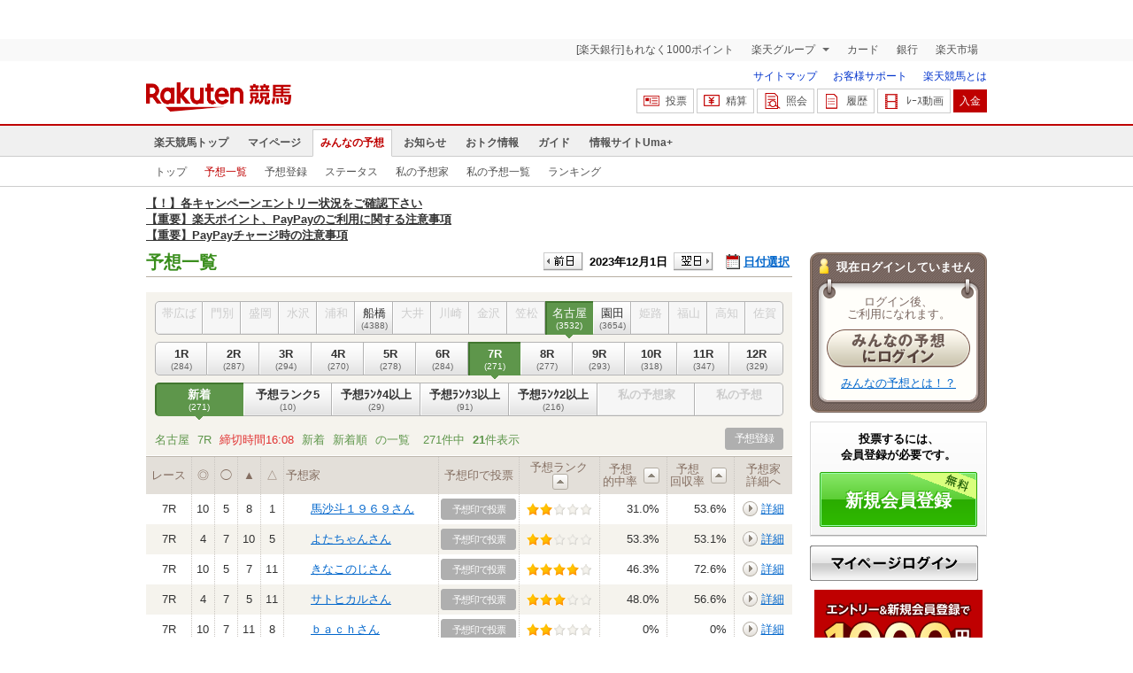

--- FILE ---
content_type: text/html; charset=UTF-8
request_url: https://my.keiba.rakuten.co.jp/pcs/prediction/list/RACEID/202312012433180407/mode/0/sort/0/p/6
body_size: 10865
content:
<!DOCTYPE HTML PUBLIC "-//W3C//DTD HTML 4.01 Transitional//EN" "http://www.w3.org/TR/html4/loose.dtd">
<html lang="ja"
      prefix="og: http://ogp.me/ns# fb: http://www.facebook.com/2008/fbml mixi: http://mixi-platform.com/ns# gr: http://gree.jp/ns">
<head>
    <meta http-equiv="Content-Type" content="text/html; charset=utf-8">
    <meta name="format-detection" content="telephone=no">

    <meta name="title" content="2023年12月01日 名古屋 7R つかさっぴイラコン優勝記念　Ｃ３　 予想一覧 | 楽天競馬 みんなの予想" data-vmid="title">
    <meta name="description" content="「みんなの予想」の 名古屋 7R の予想一覧ページです。" data-vmid="description">
    <meta name="keywords" content="地方競馬,競馬,みんなの予想,予想コミュニティ">
    <meta name="language" content="ja">
    <meta name="viewport" content="width=1020">

    <meta property="og:title" content="みんなの予想 予想コミュニティ 2023年12月01日 名古屋 7R つかさっぴイラコン優勝記念　Ｃ３　 予想一覧" data-vmid="og:title">
    <meta property="og:description" content="「みんなの予想」の 名古屋 7R の予想一覧ページです。" data-vmid="og:description">
    <meta property="og:site_name" content="楽天競馬">
    <meta property="og:image" content="https://keiba.r10s.jp/img/ogp/pcs_prediction_list.jpg?id=0b4a6309fa088230069b6ff53391dbb9">
    <meta property="og:type" content="article">
    <meta property="fb:app_id" content="277381235708363">
    <meta property="twitter:account_id" content="4503599628228348">
    <meta name="twitter:site" content="@RakutenKeiba">
    <meta name="twitter:card" content="summary_large_image">
    <meta property="og:url" content="https://my.keiba.rakuten.co.jp/pcs/prediction/list/RACEID/202312012433180407/mode/0/sort/0">


<title>2023年12月01日 名古屋 7R つかさっぴイラコン優勝記念　Ｃ３　 予想一覧 | 楽天競馬 みんなの予想</title>

<link rel="shortcut icon" href="/favicon.png?id=ab1960e731ca15c0cdf9e85b42f98280">
<link rel="apple-touch-icon" href="https://keiba.r10s.jp/img_common/apple_touch_icon.png?id=e5fcccd0eea0585e95251e03a262a44f">
<link rel="canonical" href="https://my.keiba.rakuten.co.jp/pcs/prediction/list/RACEID/202312012433180407/mode/0/sort/0/p/6">
            <link href="https://keiba.r10s.jp/assets/css/prediction/default.css?id=863e6c607647c5876c81d08c636d4e2f" rel="stylesheet" type="text/css">
    <link href="https://keiba.r10s.jp/assets/css/print.css?id=43ca904a56ea035b5c07bcafcdbf73b9" media="print" rel="stylesheet" type="text/css">
    <link href="https://keiba.r10s.jp/ts_css/common/banner_list.css?id=202107121715" rel="stylesheet" type="text/css">
    <script type="text/javascript">
    t = 'Ip7cXe98y3HKDDUjEKVlNfNbVoQe%2BsorlE4B8xtrWhQ%3D';
            mydomainMaintFlag = false;
    </script>
</head>
<body bgcolor="">
            
        <div class="frheader">
                            <noscript>
    <div class="noscriptbar">
        <div class="header_common_inner">
            <p class="noscriptbar_text">
                JavaScriptが無効の為、一部のコンテンツをご利用いただけません。
                JavaScriptの設定を有効にしてからご利用いただきますようお願いいたします。
                （<a href="https://ichiba.faq.rakuten.net/detail/000006432">設定方法</a>）
            </p>
        </div>
    </div>
</noscript>                <div class="groupnav">
    <div class="header_common_inner frheader_clearfix">
        <ul class="groupnav_list frheader_clearfix">
            <li id="grpNote" class="groupnav_list_item">
                <noscript>
                    <a href="https://card.rakuten.co.jp/entry/">
                        今すぐ2,000ポイント！
                    </a>
                </noscript>
            </li>
            <li class="groupnav_list_dropdown">
                <a href="https://www.rakuten.co.jp/sitemap/">
                    楽天グループ
                </a>
                <ul class="groupnav_list_dropdownlist">
                    <li class="groupnav_list_dropdownlist_item">
                        <a href="https://books.rakuten.co.jp/?scid=wi_grp_gmx_kba_hepullbu_boo" rel="nofollow">
                            楽天ブックス
                        </a>
                    </li>
                    <li class="groupnav_list_dropdownlist_item">
                        <a href="https://travel.rakuten.co.jp/?scid=wi_grp_gmx_kba_hepullbu_trv" rel="nofollow">
                            楽天トラベル
                        </a>
                    </li>
                    <li class="groupnav_list_dropdownlist_item">
                        <a href="https://takarakuji.rakuten.co.jp/?scid=wi_grp_gmx_kba_hepullbu_tkk" rel="nofollow">
                            楽天×宝くじ
                        </a>
                    </li>
                    <li class="groupnav_list_dropdownlist_item">
                        <a href="https://toolbar.rakuten.co.jp/?scid=wi_grp_gmx_kba_hepullbu_too" rel="nofollow">
                            楽天ウェブ検索
                        </a>
                    </li>
                    <li class="groupnav_list_dropdownlist_item">
                        <a href="https://www.rakuten-edy.co.jp/?scid=wi_grp_gmx_kba_hepullbu_edy" rel="nofollow">
                            楽天Edy
                        </a>
                    </li>
                    <li class="groupnav_list_dropdownlist_item">
                        <a href="https://www.rakuten.co.jp/sitemap/">
                            サービス一覧
                        </a>
                    </li>
                </ul>
            </li>
            <li class="groupnav_list_item">
                <a href="https://ad2.trafficgate.net/t/r/8193/1441/99636_99636/"
                   rel="nofollow">
                    カード
                </a>
            </li>
            <li class="groupnav_list_item">
                <a href="https://www.rakuten-bank.co.jp/?scid=wi_grp_gmx_kba_hetopbu_bnk"
                   rel="nofollow">
                    銀行
                </a>
            </li>
            <li class="groupnav_list_item">
                <a href="https://www.rakuten.co.jp/">
                    楽天市場
                </a>
            </li>
        </ul>
    </div>
</div>
<script type="text/javascript" src="//jp.rakuten-static.com/1/js/lib/prm_selector_02.js"></script>                <div class="siteheader">
    <div class="header_common_inner frheader_clearfix">
        <div class="siteheader_logo">
    <div class="siteheader_logo_img">
        <strong>
            <a href="https://keiba.rakuten.co.jp/?l-id=keiba_header_logo">
                <img src="https://keiba.r10s.jp/img_common/pc/icon_sh_logo.png?id=9bc36fbd963e759a6fbc3316c0f6442d" alt="楽天競馬" width="164" height="33">
            </a>
        </strong>
    </div>
</div>
        <div class="siteheader_menu">
    <ul class="siteheader_helplist">
        <li class="siteheader_helplist_item">
            <a href="//keiba.rakuten.co.jp/guide/sitemap?l-id=keiba_header_sitemap">サイトマップ</a>
        </li>
        <li class="siteheader_helplist_item">
            <a href="//r10.to/hNJdpk"  data-ratId="keiba_header_faq" data-ratEvent="click" data-ratParam="all" >お客様サポート</a>
        </li>
        <li class="siteheader_helplist_item">
            <a href="//keiba.rakuten.co.jp/guide/howto/registration?l-id=keiba_header_howtoRegistration">楽天競馬とは</a>
        </li>
    </ul>
    <ul class="siteheader_actionlist">
        <li class="siteheader_actionlist_item">
            <a class="siteheader_actionlist_btn"
               href="#"
               onclick="openSubWindow('https://bet.keiba.rakuten.co.jp/bet/?l-id=keiba_header_bet', 'PBET', '');
                        return false;"><!--
                --><span class="siteheader_actionlist_icon siteheader_actionlist_icon_bet"></span><!--
                --><span class="siteheader_actionlist_label">投票</span><!--
            --></a>
        </li>
        <li class="siteheader_actionlist_item">
            <a class="siteheader_actionlist_btn"
               href="#"
               onclick="openSubWindow('https://bet.keiba.rakuten.co.jp/bank/adjustment/?l-id=keiba_header_adjustment', 'PBET', '');
                        return false;"><!--
                --><span class="siteheader_actionlist_icon siteheader_actionlist_icon_charge"></span><!--
                --><span class="siteheader_actionlist_label">精算</span><!--
            --></a>
        </li>
        <li class="siteheader_actionlist_item">
            <a class="siteheader_actionlist_btn"
               href="#"
               onclick="openSubWindow('https://bet.keiba.rakuten.co.jp/reference/?l-id=keiba_header_reference', 'PBET', '');
                        return false;"><!--
                --><span class="siteheader_actionlist_icon siteheader_actionlist_icon_reference"></span><!--
                --><span class="siteheader_actionlist_label">照会</span><!--
            --></a>
        </li>
        <li class="siteheader_actionlist_item">
            <a class="siteheader_actionlist_btn"
               href="#"
               onclick="openSubWindow('https://bet.keiba.rakuten.co.jp/history/?l-id=keiba_header_history', 'PBET', '');
                        return false;"><!--
                --><span class="siteheader_actionlist_icon siteheader_actionlist_icon_history"></span><!--
                --><span class="siteheader_actionlist_label">履歴</span><!--
            --></a>
        </li>
        <li class="siteheader_actionlist_item">
            <a class="siteheader_actionlist_btn"
               href="#"
               onclick="openSubWindow('https://keiba.rakuten.co.jp/livemovie?l-id=keiba_header_liveMovie', 'new', '');
                        return false;"><!--
                --><span class="siteheader_actionlist_icon siteheader_actionlist_icon_livemovie"></span><!--
                --><span class="siteheader_actionlist_label">ﾚｰｽ動画</span><!--
            --></a>
        </li>
        <li class="siteheader_actionlist_item siteheader_actionlist_btn_reposit"
            id="noBalanceStatus">
            <a class="siteheader_actionlist_btn"
               href="#"
               onclick="openSubWindow('https://bet.keiba.rakuten.co.jp/bank/deposit/?l-id=keiba_header_deposit', 'PBET', '');
                        return false;"><!--
                --><span class="siteheader_actionlist_label">入金</span><!--
            --></a>
        </li>
                    <li class="siteheader_actionlist_item" id="balanceStatus" style="display: none;">
                <ul class="balancedisplay_list">
                    <li class="balancedisplay_list_item">
                        <a class="balancedisplay_list_btn balancedisplay_list_btn_reposit"
                           href="#"
                           onclick="openSubWindow('https://bet.keiba.rakuten.co.jp/bank/deposit/?l-id=keiba_header_deposit', 'PBET', '');
                                    return false;"><!--
                            --><span class="balancedisplay_list_label">入金</span><!--
                    --></a>
                    </li>
                    <li class="balancedisplay_list_item">
                        <span class="time"><span class="hour">--</span>:<span class="minute">--</span>現在</span>
                    </li>
                    <li class="balancedisplay_list_item">
                        <span class="balance"><span class="string balance_label">購入限度額</span><span class="number">0</span><span class="string">円</span></span>
                    </li>
                    <li class="balancedisplay_list_item" style="display: none;">
                        <span class="error">サーバーの通信に失敗しました</span>
                    </li>
                    <li class="balancedisplay_list_item">
                        <a href="#" class="balancedisplay_list_btn_reflesh">更新</a>
                    </li>
                </ul>
            </li>
            </ul>
            <ul class="rk-limitBalance" id="balanceInfo" style="display: none;">
            <li id="purchaseLimit" class="rk-limitBalance_item rk-limitBalance_purchaseLimit">購入限度額 <span class="number">0</span>円
                <span>[精算可能額 0円</span>
                <span>+</span>
                <span>チャージ額 0円分]</span>
            </li>
            <li id="dailyPurchaseLimit" class="rk-limitBalance_item">設定上限額 <span class="number">0</span>円</li>
            <li id="dailyPurchaseBalance" class="rk-limitBalance_item">設定上限額（残額）<span class="number">0</span>円</li>
            <li id="adjustableAmount" class="rk-limitBalance_item">精算可能額 <span class="number">0</span>円</li>
            <li id="pointAmount" class="rk-limitBalance_item">チャージ額 <span class="number">0</span>円分</li>
            <br />
            <li class="rk-limitBalance_item"><a class="rk-limitBalance_detailLink" href="https://r10.to/hVb5a6">各項目の詳細はこちら</a>をご確認ください。</li>
        </ul>
    </div>
    </div>
</div>                <div class="glonavmain">
    <div class="header_common_inner">
        <ul class="glonavmain_list frheader_clearfix">
                            <li class="glonavmain_list_item">
                    <a href="https://keiba.rakuten.co.jp?l-id=keiba_globalNavi_top"
                       class="">
                        楽天競馬トップ
                    </a>
                </li>
                            <li class="glonavmain_list_item">
                    <a href="https://my.keiba.rakuten.co.jp?l-id=keiba_globalNavi_myTop"
                       class="">
                        マイページ
                    </a>
                </li>
                            <li class="glonavmain_list_item">
                    <a href="https://my.keiba.rakuten.co.jp/pcs?l-id=keiba_globalNavi_pcsTop"
                       class="glonavmain_list_item_current">
                        みんなの予想
                    </a>
                </li>
                            <li class="glonavmain_list_item">
                    <a href="https://keiba.rakuten.co.jp/info/?l-id=keiba_globalNavi_info"
                       class="">
                        お知らせ
                    </a>
                </li>
                            <li class="glonavmain_list_item">
                    <a href="https://keiba.rakuten.co.jp/event/?l-id=keiba_globalNavi_event"
                       class="">
                        おトク情報
                    </a>
                </li>
                            <li class="glonavmain_list_item">
                    <a href="https://keiba.rakuten.co.jp/guide/?l-id=keiba_globalNavi_guide"
                       class="">
                        ガイド
                    </a>
                </li>
                            <li class="glonavmain_list_item">
                    <a href="https://keiba.rakuten.co.jp/umaplus/?l-id=keiba_globalNavi_umaplus"
                       class="">
                        情報サイトUma+
                    </a>
                </li>
                        <li class="glonavmain_list_item_right" id="messageWindow" style="display: none;">
                <a href="https://my.keiba.rakuten.co.jp/message/list/?l-id=keiba_globalNavi_message">
                    <span class="glonavmain_list_item_icon_message"></span>
                    新着メッセージ<span class="newnum">-</span>件
                </a>
            </li>
        </ul>
    </div>
</div>



    <div class="glonavsub">
    <div class="header_common_inner">
        <ul class="glonavsub_list frheader_clearfix">
                        <li class="glonavsub_list_item">
                                    <a class=""
                       href="https://my.keiba.rakuten.co.jp/pcs?l-id=pcs_subNavi_pcsTop"
                                            >
                        トップ
                    </a>
                            </li>
                        <li class="glonavsub_list_item">
                                    <a class="glonavsub_list_item_current"
                       href="https://my.keiba.rakuten.co.jp/pcs/prediction/list/RACEID/202312012433180407?l-id=pcs_subNavi_pcsPredictionList"
                                            >
                        予想一覧
                    </a>
                            </li>
                        <li class="glonavsub_list_item">
                                    <a class=""
                       href="https://my.keiba.rakuten.co.jp/pcs/prediction/regist/RACEID/202312012433180407?l-id=pcs_subNavi_pcsPredictionRegist"
                                            >
                        予想登録
                    </a>
                            </li>
                        <li class="glonavsub_list_item">
                                    <a class=""
                       href="https://my.keiba.rakuten.co.jp/pcs/predictor/detail?l-id=pcs_subNavi_pcsPredictorDetail"
                                            >
                        ステータス
                    </a>
                            </li>
                        <li class="glonavsub_list_item">
                                    <a class=""
                       href="https://my.keiba.rakuten.co.jp/pcs/predictor/favorite?l-id=pcs_subNavi_pcsPredictorFavorite"
                                            >
                        私の予想家
                    </a>
                            </li>
                        <li class="glonavsub_list_item">
                                    <a class=""
                       href="https://my.keiba.rakuten.co.jp/pcs/prediction/mylist?l-id=pcs_subNavi_pcsPredictionMyList"
                                            >
                        私の予想一覧
                    </a>
                            </li>
                        <li class="glonavsub_list_item">
                                    <a class=""
                       href="https://my.keiba.rakuten.co.jp/pcs/ranking?l-id=pcs_subNavi_pcsRanking"
                                            >
                        ランキング
                    </a>
                            </li>
                    </ul>
    </div>
</div>
                    </div>

        <div id="announceBox">
                         <div id="newsTopic">
<span class="stress title"><a href="https://keiba.rakuten.co.jp/info/point/2026/01/20/224365" target=_blank><strong>【！】各キャンペーンエントリー状況をご確認下さい</strong></a><br>
<a href="https://keiba.rakuten.co.jp/info/other/2025/04/09/213575" target=_blank><strong>【重要】楽天ポイント、PayPayのご利用に関する注意事項</strong></a><br>
<a href="https://keiba.rakuten.co.jp/info/other/2025/06/19/216426" target=_blank><strong>【重要】PayPayチャージ時の注意事項</strong></a></span>
</div><!-- /#newsTopic -->
        </div>
    
        <div id="container">
        <noscript>
    <div class="scriptInformation">
        JavaScriptが無効の為、一部のコンテンツをご利用いただけません。<br>
        JavaScriptの設定を有効にしてからご利用いただきますようお願いいたします。
    </div>
</noscript>        <div id="myProfile">
        <div id="subContents">
            
            <div id="gachaStatus"></div>

            <div class="profileWrap">
                <div class="profileBox">
                                            <div class="userName">現在ログインしていません</div>
                        <div class="beforeLogin">
                            <div>
                                <div>
                                    <p class="note">ログイン後、<br>ご利用になれます。</p>
                                    <p class="button"><a href="https://bet.keiba.rakuten.co.jp/login/redirect?m=f&amp;r=https%3A%2F%2Fmy.keiba.rakuten.co.jp%2Fpcs%2Fprediction%2Flist%2FRACEID%2F202312012433180407%2Fmode%2F0%2Fsort%2F0%2Fp%2F6"><img src="https://keiba.r10s.jp/img/umacomi/button_login.gif?id=ce2985e92198be9f87a9ce6b1c91fbfa" width="162" height="43" alt="みんなの予想にログイン"></a></p>
                                    <p class="note2"><a href="https://keiba.rakuten.co.jp/guide/howto/pcs">みんなの予想とは！？</a></p>
                                </div>
                            </div>
                        </div>
                                    </div>
            </div>

            
            <div id="introduceArea"></div>

            
            <div id="platefulRank"></div>

            <div id="rakutenMembership">
    <div class="rakutenSmallFrame">
        <div class="rakutenMembershipHead">
            <img src="//jp.rakuten-static.com/1/bu/myraku/im/t.gif" alt="">
        </div>

                    <div class="rakutenMembershipBody">
                <div class="rakutenLoginIntro">
                                        <div class="rakutenLogin">
                        <a href="https://my.keiba.rakuten.co.jp/login/redirect?m=f&amp;r=https%25253A%25252F%25252Fmy.keiba.rakuten.co.jp%25252Fpcs%25252Fprediction%25252Flist%25252FRACEID%25252F202312012433180407%25252Fmode%25252F0%25252Fsort%25252F0%25252Fp%25252F6">ログイン</a>
                    </div>

                    <dl class="rakutenBeginner">
                        <dt>
                            <img src="//jp.rakuten-static.com/1/bu/myraku/im/t.gif" alt="">
                            <a href="http://www.rakuten.co.jp/myrakuten/help/">初めてご利用される方</a>
                        </dt>
                        <dd>
                            楽天会員に登録（無料）して対象サービスを利用すると、楽天ポイントが貯まります。貯まったポイントは、楽天市場でのお買い物に利用できる他、便利な機能がお使いいただけます。
                        </dd>
                    </dl>
                </div>

                <div class="rakutenLoginExtra">
                    <div class="rakutenPointClub">
                        <div class="rakutenPointer">
                            <img src="//jp.rakuten-static.com/1/bu/myraku/im/t.gif" alt="">
                        </div>
                        <div class="rakutenPointDetail">
                        <span>
                            <a href="https://point.rakuten.co.jp/">楽天PointClub</a>
                        </span>
                            <a href="https://point.rakuten.co.jp/">
                                <img src="//jp.rakuten-static.com/1/bu/myraku/im/t.gif" alt="ポイントの詳細">
                            </a>
                        </div>
                    </div>

                    

                </div>
            </div>
            </div>
</div>

        </div>
    </div>
            <div id="displayArea">
        <div class="headline">
            <h1>予想一覧</h1>
            <div class="dateSelect">
    <div class="inner">
        <div>
            <a href="https://my.keiba.rakuten.co.jp/pcs/prediction/list/RACEID/202311302433180407/mode/0/sort/0" class="prev">
                <img src="https://keiba.r10s.jp/img/umacomi/button_submit.gif?id=b2c9a86efda0031f803bb2e01705b0ec" alt="前日">
            </a>
            <span class="selectedDay">2023年12月1日</span>
            <a href="https://my.keiba.rakuten.co.jp/pcs/prediction/list/RACEID/202312022433180407/mode/0/sort/0" class="next">
                <img src="https://keiba.r10s.jp/img/umacomi/button_submit.gif?id=b2c9a86efda0031f803bb2e01705b0ec" alt="翌日">
            </a>
        </div>
        <span class="extraSelect calendar">日付選択</span>
    </div>
</div>        </div>

        <br>

        <div class="sortListArea">
    <ul class="track">
                                <li class="disabled first">
                <div>帯広ば<span>(0)</span></div>
            </li>
                                <li class="disabled ">
                <div>門別<span>(0)</span></div>
            </li>
                                <li class="disabled ">
                <div>盛岡<span>(0)</span></div>
            </li>
                                <li class="disabled ">
                <div>水沢<span>(0)</span></div>
            </li>
                                <li class="disabled ">
                <div>浦和<span>(0)</span></div>
            </li>
                                <li class=" ">
                <div><a href="https://my.keiba.rakuten.co.jp/pcs/prediction/list/RACEID/202312011914080507/mode/0/sort/0">船橋<span>(4388)</span></a></div>
            </li>
                                <li class="disabled ">
                <div>大井<span>(0)</span></div>
            </li>
                                <li class="disabled ">
                <div>川崎<span>(0)</span></div>
            </li>
                                <li class="disabled ">
                <div>金沢<span>(0)</span></div>
            </li>
                                <li class="disabled ">
                <div>笠松<span>(0)</span></div>
            </li>
                                <li class="active long ">
                <div>名古屋<span>(3532)</span></div>
            </li>
                                <li class=" ">
                <div><a href="https://my.keiba.rakuten.co.jp/pcs/prediction/list/RACEID/202312012726190607/mode/0/sort/0">園田<span>(3654)</span></a></div>
            </li>
                                <li class="disabled ">
                <div>姫路<span>(0)</span></div>
            </li>
                                <li class="disabled ">
                <div>福山<span>(0)</span></div>
            </li>
                                <li class="disabled ">
                <div>高知<span>(0)</span></div>
            </li>
                                <li class="disabled last">
                <div>佐賀<span>(0)</span></div>
            </li>
            </ul>

    <ul class="race">
                    <li class="first">
                <div><a href="https://my.keiba.rakuten.co.jp/pcs/prediction/list/RACEID/202312012433180401/mode/0/sort/0">1R<span>(284)</span></a></div>
            </li>
                    <li class="">
                <div><a href="https://my.keiba.rakuten.co.jp/pcs/prediction/list/RACEID/202312012433180402/mode/0/sort/0">2R<span>(287)</span></a></div>
            </li>
                    <li class="">
                <div><a href="https://my.keiba.rakuten.co.jp/pcs/prediction/list/RACEID/202312012433180403/mode/0/sort/0">3R<span>(294)</span></a></div>
            </li>
                    <li class="">
                <div><a href="https://my.keiba.rakuten.co.jp/pcs/prediction/list/RACEID/202312012433180404/mode/0/sort/0">4R<span>(270)</span></a></div>
            </li>
                    <li class="">
                <div><a href="https://my.keiba.rakuten.co.jp/pcs/prediction/list/RACEID/202312012433180405/mode/0/sort/0">5R<span>(278)</span></a></div>
            </li>
                    <li class="">
                <div><a href="https://my.keiba.rakuten.co.jp/pcs/prediction/list/RACEID/202312012433180406/mode/0/sort/0">6R<span>(284)</span></a></div>
            </li>
                    <li class="active">
                <div>7R<span>(271)</span></div>
            </li>
                    <li class="">
                <div><a href="https://my.keiba.rakuten.co.jp/pcs/prediction/list/RACEID/202312012433180408/mode/0/sort/0">8R<span>(277)</span></a></div>
            </li>
                    <li class="">
                <div><a href="https://my.keiba.rakuten.co.jp/pcs/prediction/list/RACEID/202312012433180409/mode/0/sort/0">9R<span>(293)</span></a></div>
            </li>
                    <li class="">
                <div><a href="https://my.keiba.rakuten.co.jp/pcs/prediction/list/RACEID/202312012433180410/mode/0/sort/0">10R<span>(318)</span></a></div>
            </li>
                    <li class="">
                <div><a href="https://my.keiba.rakuten.co.jp/pcs/prediction/list/RACEID/202312012433180411/mode/0/sort/0">11R<span>(347)</span></a></div>
            </li>
                    <li class="last">
                <div><a href="https://my.keiba.rakuten.co.jp/pcs/prediction/list/RACEID/202312012433180412/mode/0/sort/0">12R<span>(329)</span></a></div>
            </li>
            </ul>

    <ul class="sort">
                    <li class="first active">
                <div class="">
                    新着<span>(271)</span>
                </div>
            </li>
                    <li class="">
                <div class="">
                    <a href="https://my.keiba.rakuten.co.jp/pcs/prediction/list/RACEID/202312012433180407/mode/1/sort/0">予想ランク5<span>(10)</span></a>
                </div>
            </li>
                    <li class="">
                <div class="">
                    <a href="https://my.keiba.rakuten.co.jp/pcs/prediction/list/RACEID/202312012433180407/mode/2/sort/0">予想ﾗﾝｸ4以上<span>(29)</span></a>
                </div>
            </li>
                    <li class="">
                <div class="">
                    <a href="https://my.keiba.rakuten.co.jp/pcs/prediction/list/RACEID/202312012433180407/mode/3/sort/0">予想ﾗﾝｸ3以上<span>(91)</span></a>
                </div>
            </li>
                    <li class="">
                <div class="">
                    <a href="https://my.keiba.rakuten.co.jp/pcs/prediction/list/RACEID/202312012433180407/mode/4/sort/0">予想ﾗﾝｸ2以上<span>(216)</span></a>
                </div>
            </li>
                    <li class="disabled">
                <div class="fan">
                    私の予想家<span>()</span>
                </div>
            </li>
                    <li class="last disabled">
                <div class="cast">
                    私の予想<span>()</span>
                </div>
            </li>
            </ul>
</div>
        <div class="sortNote">
            <div class="sortDetail">
                                    <span>名古屋</span>
<span>7R</span>
<span class="deadline">締切時間16:08</span>
<span>新着</span>
<span>新着順</span> の一覧
                            </div>
            <div class="showNumber">
                                    271件中
                    <span>21</span>件表示
                            </div>
            <div class="entry">
                                    <span>予想登録</span>
                            </div>
        </div>

                    <div class="hotRaceList">
    <table class="cellspacing0">
        <thead>
            <tr>
                <th scope="col" class="first race">レース</th>
                <th scope="col">◎</th>
                <th scope="col">&#x25EF;</th>
                <th scope="col">▲</th>
                <th scope="col">△</th>
                <th scope="col" class="name">予想家</th>
                <th scope="col" class="vote">予想印で投票</th>
                <th scope="col" class="rank">
                    <span class="title">予想ランク</span>
                    <span class="sort "><a href="https://my.keiba.rakuten.co.jp/pcs/prediction/list/RACEID/202312012433180407/mode/0/sort/1"><img src="https://keiba.r10s.jp/img/umacomi/button_sort.gif?id=e326d3e4e6bd0aa8457c4df360b952a2" width="18" hight="36"></a></span>
                </th>
                <th scope="col" class="hit">
                    <span class="title">予想<br>的中率</span>
                    <span class="sort "><a href="https://my.keiba.rakuten.co.jp/pcs/prediction/list/RACEID/202312012433180407/mode/0/sort/2"><img src="https://keiba.r10s.jp/img/umacomi/button_sort.gif?id=e326d3e4e6bd0aa8457c4df360b952a2" width="18" hight="36"></a></span>
                </th>
                <th scope="col" class="get">
                    <span class="title">予想<br>回収率</span>
                    <span class="sort "><a href="https://my.keiba.rakuten.co.jp/pcs/prediction/list/RACEID/202312012433180407/mode/0/sort/3"><img src="https://keiba.r10s.jp/img/umacomi/button_sort.gif?id=e326d3e4e6bd0aa8457c4df360b952a2" width="18" hight="36"></a></span>
                </th>
                <th scope="col" class="detail">予想家<br>詳細へ</th>
            </tr>
        </thead>
        <tbody>
                                        <tr class="">
                    <td class="first race">7R</td>
                    <td>10</td>
                    <td>5</td>
                    <td>8</td>
                    <td>1</td>
                    <td class="name ">
                        <div class="tealeaf_masking">
                            <a class="tealeaf_masking" href="https://my.keiba.rakuten.co.jp/pcs/prediction/detail/RACEID/202312012433180407/UID/LdYp3uOjRenWNCEomtA85ewb%252BxOQXDo15rjK39%252F2KE4%253D">馬沙斗１９６９さん</a>
                        </div>
                    </td>
                    <td class="vote">
                                                    <span>予想印で投票</span>
                                            </td>
                    <td class="rank">
                        <span class="rank2"><img src="https://keiba.r10s.jp/img/umacomi/img_star_s.gif?id=b734a0d672346c40fe0f25ebd479b04f"></span>
                    </td>
                    <td class="hit">31.0%</td>
                    <td class="hit">53.6%</td>
                    <td class="detail">
                        <a href="https://my.keiba.rakuten.co.jp/pcs/predictor/detail/UID/LdYp3uOjRenWNCEomtA85ewb%252BxOQXDo15rjK39%252F2KE4%253D">詳細</a>
                    </td>
                </tr>
                            <tr class="even">
                    <td class="first race">7R</td>
                    <td>4</td>
                    <td>7</td>
                    <td>10</td>
                    <td>5</td>
                    <td class="name ">
                        <div class="tealeaf_masking">
                            <a class="tealeaf_masking" href="https://my.keiba.rakuten.co.jp/pcs/prediction/detail/RACEID/202312012433180407/UID/MclUSANSS6Y6GOBjqw37DUgmv0q7UYem18UgK426pcE%253D">よたちゃんさん</a>
                        </div>
                    </td>
                    <td class="vote">
                                                    <span>予想印で投票</span>
                                            </td>
                    <td class="rank">
                        <span class="rank2"><img src="https://keiba.r10s.jp/img/umacomi/img_star_s.gif?id=b734a0d672346c40fe0f25ebd479b04f"></span>
                    </td>
                    <td class="hit">53.3%</td>
                    <td class="hit">53.1%</td>
                    <td class="detail">
                        <a href="https://my.keiba.rakuten.co.jp/pcs/predictor/detail/UID/MclUSANSS6Y6GOBjqw37DUgmv0q7UYem18UgK426pcE%253D">詳細</a>
                    </td>
                </tr>
                            <tr class="">
                    <td class="first race">7R</td>
                    <td>10</td>
                    <td>5</td>
                    <td>7</td>
                    <td>11</td>
                    <td class="name ">
                        <div class="tealeaf_masking">
                            <a class="tealeaf_masking" href="https://my.keiba.rakuten.co.jp/pcs/prediction/detail/RACEID/202312012433180407/UID/Lnu1RB5zO9%252Bi8%252F1j8H7n78TJKVdqXgd7BPymnd9ZnEk%253D">きなこのじさん</a>
                        </div>
                    </td>
                    <td class="vote">
                                                    <span>予想印で投票</span>
                                            </td>
                    <td class="rank">
                        <span class="rank4"><img src="https://keiba.r10s.jp/img/umacomi/img_star_s.gif?id=b734a0d672346c40fe0f25ebd479b04f"></span>
                    </td>
                    <td class="hit">46.3%</td>
                    <td class="hit">72.6%</td>
                    <td class="detail">
                        <a href="https://my.keiba.rakuten.co.jp/pcs/predictor/detail/UID/Lnu1RB5zO9%252Bi8%252F1j8H7n78TJKVdqXgd7BPymnd9ZnEk%253D">詳細</a>
                    </td>
                </tr>
                            <tr class="even">
                    <td class="first race">7R</td>
                    <td>4</td>
                    <td>7</td>
                    <td>5</td>
                    <td>11</td>
                    <td class="name ">
                        <div class="tealeaf_masking">
                            <a class="tealeaf_masking" href="https://my.keiba.rakuten.co.jp/pcs/prediction/detail/RACEID/202312012433180407/UID/WRib8bVK5W8P6WLn3aVFlaSTMsQJjlPxvsfs65Po%252B50%253D">サトヒカルさん</a>
                        </div>
                    </td>
                    <td class="vote">
                                                    <span>予想印で投票</span>
                                            </td>
                    <td class="rank">
                        <span class="rank3"><img src="https://keiba.r10s.jp/img/umacomi/img_star_s.gif?id=b734a0d672346c40fe0f25ebd479b04f"></span>
                    </td>
                    <td class="hit">48.0%</td>
                    <td class="hit">56.6%</td>
                    <td class="detail">
                        <a href="https://my.keiba.rakuten.co.jp/pcs/predictor/detail/UID/WRib8bVK5W8P6WLn3aVFlaSTMsQJjlPxvsfs65Po%252B50%253D">詳細</a>
                    </td>
                </tr>
                            <tr class="">
                    <td class="first race">7R</td>
                    <td>10</td>
                    <td>7</td>
                    <td>11</td>
                    <td>8</td>
                    <td class="name ">
                        <div class="tealeaf_masking">
                            <a class="tealeaf_masking" href="https://my.keiba.rakuten.co.jp/pcs/prediction/detail/RACEID/202312012433180407/UID/YavEy%252BQXjlT5%252Bl3fAHySE%252FbZByass1HT6HQ1FlJa1gU%253D">ｂａｃｈさん</a>
                        </div>
                    </td>
                    <td class="vote">
                                                    <span>予想印で投票</span>
                                            </td>
                    <td class="rank">
                        <span class="rank2"><img src="https://keiba.r10s.jp/img/umacomi/img_star_s.gif?id=b734a0d672346c40fe0f25ebd479b04f"></span>
                    </td>
                    <td class="hit">0%</td>
                    <td class="hit">0%</td>
                    <td class="detail">
                        <a href="https://my.keiba.rakuten.co.jp/pcs/predictor/detail/UID/YavEy%252BQXjlT5%252Bl3fAHySE%252FbZByass1HT6HQ1FlJa1gU%253D">詳細</a>
                    </td>
                </tr>
                            <tr class="even">
                    <td class="first race">7R</td>
                    <td>4</td>
                    <td>5</td>
                    <td>7</td>
                    <td>11</td>
                    <td class="name ">
                        <div class="tealeaf_masking">
                            <a class="tealeaf_masking" href="https://my.keiba.rakuten.co.jp/pcs/prediction/detail/RACEID/202312012433180407/UID/D8AX8BzwpInWi7xQA%252BN11A9YiFkwc9JRBNrxCWYKvZ4%253D">まるで馬さん</a>
                        </div>
                    </td>
                    <td class="vote">
                                                    <span>予想印で投票</span>
                                            </td>
                    <td class="rank">
                        <span class="rank2"><img src="https://keiba.r10s.jp/img/umacomi/img_star_s.gif?id=b734a0d672346c40fe0f25ebd479b04f"></span>
                    </td>
                    <td class="hit">29.4%</td>
                    <td class="hit">62.6%</td>
                    <td class="detail">
                        <a href="https://my.keiba.rakuten.co.jp/pcs/predictor/detail/UID/D8AX8BzwpInWi7xQA%252BN11A9YiFkwc9JRBNrxCWYKvZ4%253D">詳細</a>
                    </td>
                </tr>
                            <tr class="">
                    <td class="first race">7R</td>
                    <td>7</td>
                    <td>10</td>
                    <td>11</td>
                    <td>6</td>
                    <td class="name ">
                        <div class="tealeaf_masking">
                            <a class="tealeaf_masking" href="https://my.keiba.rakuten.co.jp/pcs/prediction/detail/RACEID/202312012433180407/UID/wEt2ML4Z9c%252BMwSRvWG31MlZtrzn9xIJLz%252BKU%252BIf5Oag%253D">黒ムックさん</a>
                        </div>
                    </td>
                    <td class="vote">
                                                    <span>予想印で投票</span>
                                            </td>
                    <td class="rank">
                        <span class="rank2"><img src="https://keiba.r10s.jp/img/umacomi/img_star_s.gif?id=b734a0d672346c40fe0f25ebd479b04f"></span>
                    </td>
                    <td class="hit">33.3%</td>
                    <td class="hit">64.3%</td>
                    <td class="detail">
                        <a href="https://my.keiba.rakuten.co.jp/pcs/predictor/detail/UID/wEt2ML4Z9c%252BMwSRvWG31MlZtrzn9xIJLz%252BKU%252BIf5Oag%253D">詳細</a>
                    </td>
                </tr>
                            <tr class="even">
                    <td class="first race">7R</td>
                    <td>5</td>
                    <td>4</td>
                    <td>11</td>
                    <td>7</td>
                    <td class="name ">
                        <div class="tealeaf_masking">
                            <a class="tealeaf_masking" href="https://my.keiba.rakuten.co.jp/pcs/prediction/detail/RACEID/202312012433180407/UID/HqdUgm9ZJ%252BTA73ReSc%252B%252FakT8fUrfZsmjuw%252BH9MlOwz4%253D">たかちんちゃんさん</a>
                        </div>
                    </td>
                    <td class="vote">
                                                    <span>予想印で投票</span>
                                            </td>
                    <td class="rank">
                        <span class="rank3"><img src="https://keiba.r10s.jp/img/umacomi/img_star_s.gif?id=b734a0d672346c40fe0f25ebd479b04f"></span>
                    </td>
                    <td class="hit">27.3%</td>
                    <td class="hit">61.9%</td>
                    <td class="detail">
                        <a href="https://my.keiba.rakuten.co.jp/pcs/predictor/detail/UID/HqdUgm9ZJ%252BTA73ReSc%252B%252FakT8fUrfZsmjuw%252BH9MlOwz4%253D">詳細</a>
                    </td>
                </tr>
                            <tr class="">
                    <td class="first race">7R</td>
                    <td>4</td>
                    <td>5</td>
                    <td>3</td>
                    <td>11</td>
                    <td class="name ">
                        <div class="tealeaf_masking">
                            <a class="tealeaf_masking" href="https://my.keiba.rakuten.co.jp/pcs/prediction/detail/RACEID/202312012433180407/UID/cE7NBOxj8c6mZuBJr9tdm92Da%252F2U8xHxS%252BSehueIHkY%253D">いけいーねさん</a>
                        </div>
                    </td>
                    <td class="vote">
                                                    <span>予想印で投票</span>
                                            </td>
                    <td class="rank">
                        <span class="rank3"><img src="https://keiba.r10s.jp/img/umacomi/img_star_s.gif?id=b734a0d672346c40fe0f25ebd479b04f"></span>
                    </td>
                    <td class="hit">37.3%</td>
                    <td class="hit">47.9%</td>
                    <td class="detail">
                        <a href="https://my.keiba.rakuten.co.jp/pcs/predictor/detail/UID/cE7NBOxj8c6mZuBJr9tdm92Da%252F2U8xHxS%252BSehueIHkY%253D">詳細</a>
                    </td>
                </tr>
                            <tr class="even">
                    <td class="first race">7R</td>
                    <td>8</td>
                    <td>11</td>
                    <td>5</td>
                    <td>10</td>
                    <td class="name ">
                        <div class="tealeaf_masking">
                            <a class="tealeaf_masking" href="https://my.keiba.rakuten.co.jp/pcs/prediction/detail/RACEID/202312012433180407/UID/WVK6Y%252FvGsKO5n5e%252BOA8OtAEw0t%252BSS8t9H71nOb0qKPI%253D">デーマロさん</a>
                        </div>
                    </td>
                    <td class="vote">
                                                    <span>予想印で投票</span>
                                            </td>
                    <td class="rank">
                        <span class="rank2"><img src="https://keiba.r10s.jp/img/umacomi/img_star_s.gif?id=b734a0d672346c40fe0f25ebd479b04f"></span>
                    </td>
                    <td class="hit">0%</td>
                    <td class="hit">0%</td>
                    <td class="detail">
                        <a href="https://my.keiba.rakuten.co.jp/pcs/predictor/detail/UID/WVK6Y%252FvGsKO5n5e%252BOA8OtAEw0t%252BSS8t9H71nOb0qKPI%253D">詳細</a>
                    </td>
                </tr>
                            <tr class="">
                    <td class="first race">7R</td>
                    <td>11</td>
                    <td>7</td>
                    <td>6</td>
                    <td>3</td>
                    <td class="name ">
                        <div class="tealeaf_masking">
                            <a class="tealeaf_masking" href="https://my.keiba.rakuten.co.jp/pcs/prediction/detail/RACEID/202312012433180407/UID/IvfVLv0XmndiKoglAU2j6JDl4XXQz9QG3YEcgzoaYfI%253D">ユキ２０１４さん</a>
                        </div>
                    </td>
                    <td class="vote">
                                                    <span>予想印で投票</span>
                                            </td>
                    <td class="rank">
                        <span class="rank2"><img src="https://keiba.r10s.jp/img/umacomi/img_star_s.gif?id=b734a0d672346c40fe0f25ebd479b04f"></span>
                    </td>
                    <td class="hit">16.4%</td>
                    <td class="hit">33.3%</td>
                    <td class="detail">
                        <a href="https://my.keiba.rakuten.co.jp/pcs/predictor/detail/UID/IvfVLv0XmndiKoglAU2j6JDl4XXQz9QG3YEcgzoaYfI%253D">詳細</a>
                    </td>
                </tr>
                            <tr class="even">
                    <td class="first race">7R</td>
                    <td>3</td>
                    <td>4</td>
                    <td>8</td>
                    <td>11</td>
                    <td class="name ">
                        <div class="tealeaf_masking">
                            <a class="tealeaf_masking" href="https://my.keiba.rakuten.co.jp/pcs/prediction/detail/RACEID/202312012433180407/UID/VqT6G3jO5kM854w%252Bss8sDBbSdh4rkQz6G9untlUnFUw%253D">すてぃるいんらぶさん</a>
                        </div>
                    </td>
                    <td class="vote">
                                                    <span>予想印で投票</span>
                                            </td>
                    <td class="rank">
                        <span class="rank2"><img src="https://keiba.r10s.jp/img/umacomi/img_star_s.gif?id=b734a0d672346c40fe0f25ebd479b04f"></span>
                    </td>
                    <td class="hit">33.6%</td>
                    <td class="hit">74.7%</td>
                    <td class="detail">
                        <a href="https://my.keiba.rakuten.co.jp/pcs/predictor/detail/UID/VqT6G3jO5kM854w%252Bss8sDBbSdh4rkQz6G9untlUnFUw%253D">詳細</a>
                    </td>
                </tr>
                            <tr class="">
                    <td class="first race">7R</td>
                    <td>4</td>
                    <td>11</td>
                    <td>10</td>
                    <td>7</td>
                    <td class="name ">
                        <div class="tealeaf_masking">
                            <a class="tealeaf_masking" href="https://my.keiba.rakuten.co.jp/pcs/prediction/detail/RACEID/202312012433180407/UID/g%252FTSxMlaehvTWjfUQDNDV%252B1GOn7A7r7kwhCJs%252F%252BeoFQ%253D">ｊｉｓｓｏｈさん</a>
                        </div>
                    </td>
                    <td class="vote">
                                                    <span>予想印で投票</span>
                                            </td>
                    <td class="rank">
                        <span class="rank2"><img src="https://keiba.r10s.jp/img/umacomi/img_star_s.gif?id=b734a0d672346c40fe0f25ebd479b04f"></span>
                    </td>
                    <td class="hit">46.3%</td>
                    <td class="hit">51.0%</td>
                    <td class="detail">
                        <a href="https://my.keiba.rakuten.co.jp/pcs/predictor/detail/UID/g%252FTSxMlaehvTWjfUQDNDV%252B1GOn7A7r7kwhCJs%252F%252BeoFQ%253D">詳細</a>
                    </td>
                </tr>
                            <tr class="even">
                    <td class="first race">7R</td>
                    <td>7</td>
                    <td>5</td>
                    <td>10</td>
                    <td>11</td>
                    <td class="name ">
                        <div class="tealeaf_masking">
                            <a class="tealeaf_masking" href="https://my.keiba.rakuten.co.jp/pcs/prediction/detail/RACEID/202312012433180407/UID/0C2dsR5ZSv%252BVhiPSoorddiQ%252FGil5oKWsYb%252FWC1aRWcs%253D">Ｓｕｂｗａｙさん</a>
                        </div>
                    </td>
                    <td class="vote">
                                                    <span>予想印で投票</span>
                                            </td>
                    <td class="rank">
                        <span class="rank3"><img src="https://keiba.r10s.jp/img/umacomi/img_star_s.gif?id=b734a0d672346c40fe0f25ebd479b04f"></span>
                    </td>
                    <td class="hit">41.5%</td>
                    <td class="hit">72.9%</td>
                    <td class="detail">
                        <a href="https://my.keiba.rakuten.co.jp/pcs/predictor/detail/UID/0C2dsR5ZSv%252BVhiPSoorddiQ%252FGil5oKWsYb%252FWC1aRWcs%253D">詳細</a>
                    </td>
                </tr>
                            <tr class="">
                    <td class="first race">7R</td>
                    <td>10</td>
                    <td>4</td>
                    <td>6</td>
                    <td>7</td>
                    <td class="name ">
                        <div class="tealeaf_masking">
                            <a class="tealeaf_masking" href="https://my.keiba.rakuten.co.jp/pcs/prediction/detail/RACEID/202312012433180407/UID/lCkdo6y3t8%252BsXSbQokGapQLZEhYYd88CDaxR6emBPBE%253D">ぱぱどぅーさん</a>
                        </div>
                    </td>
                    <td class="vote">
                                                    <span>予想印で投票</span>
                                            </td>
                    <td class="rank">
                        <span class="rank3"><img src="https://keiba.r10s.jp/img/umacomi/img_star_s.gif?id=b734a0d672346c40fe0f25ebd479b04f"></span>
                    </td>
                    <td class="hit">27.5%</td>
                    <td class="hit">58.9%</td>
                    <td class="detail">
                        <a href="https://my.keiba.rakuten.co.jp/pcs/predictor/detail/UID/lCkdo6y3t8%252BsXSbQokGapQLZEhYYd88CDaxR6emBPBE%253D">詳細</a>
                    </td>
                </tr>
                            <tr class="even">
                    <td class="first race">7R</td>
                    <td>2</td>
                    <td>4</td>
                    <td>5</td>
                    <td>11</td>
                    <td class="name ">
                        <div class="tealeaf_masking">
                            <a class="tealeaf_masking" href="https://my.keiba.rakuten.co.jp/pcs/prediction/detail/RACEID/202312012433180407/UID/JRj2Tn%252BxZKtVHwqq8ecb9XDQim%252FfXqHPZYezWAbsFBA%253D">へーちゃん６５６８さん</a>
                        </div>
                    </td>
                    <td class="vote">
                                                    <span>予想印で投票</span>
                                            </td>
                    <td class="rank">
                        <span class="rank3"><img src="https://keiba.r10s.jp/img/umacomi/img_star_s.gif?id=b734a0d672346c40fe0f25ebd479b04f"></span>
                    </td>
                    <td class="hit">45.8%</td>
                    <td class="hit">57.8%</td>
                    <td class="detail">
                        <a href="https://my.keiba.rakuten.co.jp/pcs/predictor/detail/UID/JRj2Tn%252BxZKtVHwqq8ecb9XDQim%252FfXqHPZYezWAbsFBA%253D">詳細</a>
                    </td>
                </tr>
                            <tr class="">
                    <td class="first race">7R</td>
                    <td>4</td>
                    <td>12</td>
                    <td>5</td>
                    <td>2</td>
                    <td class="name ">
                        <div class="tealeaf_masking">
                            <a class="tealeaf_masking" href="https://my.keiba.rakuten.co.jp/pcs/prediction/detail/RACEID/202312012433180407/UID/DG%252BsuVALow5cTicolyFH1A%252BhLFqY3%252F0T82Kylqx%252Bc4c%253D">Ｗｏｒｓｔ　Ｃｒｉｍｅさん</a>
                        </div>
                    </td>
                    <td class="vote">
                                                    <span>予想印で投票</span>
                                            </td>
                    <td class="rank">
                        <span class="rank3"><img src="https://keiba.r10s.jp/img/umacomi/img_star_s.gif?id=b734a0d672346c40fe0f25ebd479b04f"></span>
                    </td>
                    <td class="hit">33.5%</td>
                    <td class="hit">58.8%</td>
                    <td class="detail">
                        <a href="https://my.keiba.rakuten.co.jp/pcs/predictor/detail/UID/DG%252BsuVALow5cTicolyFH1A%252BhLFqY3%252F0T82Kylqx%252Bc4c%253D">詳細</a>
                    </td>
                </tr>
                            <tr class="even">
                    <td class="first race">7R</td>
                    <td>1</td>
                    <td>5</td>
                    <td>8</td>
                    <td>11</td>
                    <td class="name ">
                        <div class="tealeaf_masking">
                            <a class="tealeaf_masking" href="https://my.keiba.rakuten.co.jp/pcs/prediction/detail/RACEID/202312012433180407/UID/bGMm8Mpx954xwF9FkWTfYx4WHIzOMMm2HptT2q2BUk8%253D">たろ７７７さん</a>
                        </div>
                    </td>
                    <td class="vote">
                                                    <span>予想印で投票</span>
                                            </td>
                    <td class="rank">
                        <span class="rank3"><img src="https://keiba.r10s.jp/img/umacomi/img_star_s.gif?id=b734a0d672346c40fe0f25ebd479b04f"></span>
                    </td>
                    <td class="hit">48.4%</td>
                    <td class="hit">59.7%</td>
                    <td class="detail">
                        <a href="https://my.keiba.rakuten.co.jp/pcs/predictor/detail/UID/bGMm8Mpx954xwF9FkWTfYx4WHIzOMMm2HptT2q2BUk8%253D">詳細</a>
                    </td>
                </tr>
                            <tr class="">
                    <td class="first race">7R</td>
                    <td>8</td>
                    <td>3</td>
                    <td>5</td>
                    <td>11</td>
                    <td class="name ">
                        <div class="tealeaf_masking">
                            <a class="tealeaf_masking" href="https://my.keiba.rakuten.co.jp/pcs/prediction/detail/RACEID/202312012433180407/UID/FZJ5dqQ5QdVmgvY%252FrKt3Kuc20XKcewAwkGgbbIyLiqo%253D">リョウタ１００３さん</a>
                        </div>
                    </td>
                    <td class="vote">
                                                    <span>予想印で投票</span>
                                            </td>
                    <td class="rank">
                        <span class="rank3"><img src="https://keiba.r10s.jp/img/umacomi/img_star_s.gif?id=b734a0d672346c40fe0f25ebd479b04f"></span>
                    </td>
                    <td class="hit">22.3%</td>
                    <td class="hit">95.5%</td>
                    <td class="detail">
                        <a href="https://my.keiba.rakuten.co.jp/pcs/predictor/detail/UID/FZJ5dqQ5QdVmgvY%252FrKt3Kuc20XKcewAwkGgbbIyLiqo%253D">詳細</a>
                    </td>
                </tr>
                            <tr class="even">
                    <td class="first race">7R</td>
                    <td>1</td>
                    <td>5</td>
                    <td>8</td>
                    <td>12</td>
                    <td class="name ">
                        <div class="tealeaf_masking">
                            <a class="tealeaf_masking" href="https://my.keiba.rakuten.co.jp/pcs/prediction/detail/RACEID/202312012433180407/UID/olYtyhYiC2zZnI1kEysIr5hjrmoMNp2zQ6MI3jCpoO0%253D">金岡八重子さん</a>
                        </div>
                    </td>
                    <td class="vote">
                                                    <span>予想印で投票</span>
                                            </td>
                    <td class="rank">
                        <span class="rank2"><img src="https://keiba.r10s.jp/img/umacomi/img_star_s.gif?id=b734a0d672346c40fe0f25ebd479b04f"></span>
                    </td>
                    <td class="hit">27.0%</td>
                    <td class="hit">52.8%</td>
                    <td class="detail">
                        <a href="https://my.keiba.rakuten.co.jp/pcs/predictor/detail/UID/olYtyhYiC2zZnI1kEysIr5hjrmoMNp2zQ6MI3jCpoO0%253D">詳細</a>
                    </td>
                </tr>
                            <tr class="">
                    <td class="first race">7R</td>
                    <td>7</td>
                    <td>11</td>
                    <td>10</td>
                    <td>5</td>
                    <td class="name ">
                        <div class="tealeaf_masking">
                            <a class="tealeaf_masking" href="https://my.keiba.rakuten.co.jp/pcs/prediction/detail/RACEID/202312012433180407/UID/%252Be6ESHgkcJimxCK1EBWd2rm7CjttnLr6hS9%252Bm4FV%252FPM%253D">ＰＴＶ２８さん</a>
                        </div>
                    </td>
                    <td class="vote">
                                                    <span>予想印で投票</span>
                                            </td>
                    <td class="rank">
                        <span class="rank2"><img src="https://keiba.r10s.jp/img/umacomi/img_star_s.gif?id=b734a0d672346c40fe0f25ebd479b04f"></span>
                    </td>
                    <td class="hit">50.0%</td>
                    <td class="hit">59.5%</td>
                    <td class="detail">
                        <a href="https://my.keiba.rakuten.co.jp/pcs/predictor/detail/UID/%252Be6ESHgkcJimxCK1EBWd2rm7CjttnLr6hS9%252Bm4FV%252FPM%253D">詳細</a>
                    </td>
                </tr>
                   </tbody>
    </table>
</div>
                            <div class="pager">
    <ul>
                    <li><a href="https://my.keiba.rakuten.co.jp/pcs/prediction/list/RACEID/202312012433180407/mode/0/sort/0/p/1">&lt;&lt;最初へ</a></li>
            <li><a href="https://my.keiba.rakuten.co.jp/pcs/prediction/list/RACEID/202312012433180407/mode/0/sort/0/p/5">&lt;前へ</a></li>
                                            <li>6</li>
                                </ul>
</div>                        <p class="listNote">予想的中率・予想回収率は、先月の数字から算出したものになります。</p>
            </div>
            </div>

            <div id="footerContainer">
<div class="gotoPageTop"><a href="#">このページの先頭へ</a></div>
<p class="discharge">
開催当日のレースに関する情報については、主催者発表のものとご照合ください。
</p><!-- /.discharge -->

<dl class="bannerList">
<dt class="headline">ポイントで競馬新聞が買える！地方競馬ネット新聞</dt>
<dd>
<ul id="OutdsidebannerArea">
<li class="kebabook"><a href="https://keiba.rakuten.co.jp/new/localkeibanewspaper.html" data-ratId="keiba_footer_keibaBook" data-ratEvent="click" data-ratParam="all"><span>競馬ブック</span></a></li>
<li class="kachiuma"><a href="https://keiba.rakuten.co.jp/new/localkeibanewspaper.html" data-ratId="keiba_footer_kachiuma" data-ratEvent="click" data-ratParam="all"><span>勝馬</span></a></li>
<li class="keisyunnankan"><a href="https://keiba.rakuten.co.jp/new/localkeibanewspaper.html" data-ratId="keiba_footer_keisyuKanto" data-ratEvent="click" data-ratParam="all"><span>ケイシュウNEWS（南関東）</span></a></li>
<li class="tsushin"><a href="https://keiba.rakuten.co.jp/new/localkeibanewspaper.html" data-ratId="keiba_footer_ktsn" data-ratEvent="click" data-ratParam="all"><span>通信社</span></a></li>
<li class="keibaac"><a href="https://keiba.rakuten.co.jp/new/localkeibanewspaper.html" data-ratId="keiba_footer_keibaAce" data-ratEvent="click" data-ratParam="all"><span>競馬エース</span></a></li>
<!-- <li class="keisyuiwate"><a href="https://keiba.rakuten.co.jp/new/localkeibanewspaper.html" data-ratId="keiba_footer_keisyuIwate" data-ratEvent="click" data-ratParam="all"><span>ケイシュウNEWS（岩手）</span></a></li> -->
<li class="nakajima"><a href="https://keiba.rakuten.co.jp/new/localkeibanewspaper.html" data-ratId="keiba_footer_tosa" data-ratEvent="click" data-ratParam="all"><span>中島高級競馬號　土佐競馬</span></a></li>
<li class="kanazawa"><a href="https://keiba.rakuten.co.jp/new/localkeibanewspaper.html" data-ratId="keiba_footer_kanazawa" data-ratEvent="click" data-ratParam="all"><span>競馬カナザワ</span></a></li>
<!-- <li class="kebakinki"><a href="https://keiba.rakuten.co.jp/new/localkeibanewspaper.html" data-ratId="keiba_footer_kinki" data-ratEvent="click" data-ratParam="all"><span>競馬キンキ</span></a></li> -->
<!-- <li class="hokuriku"><a href="https://keiba.rakuten.co.jp/new/localkeibanewspaper.html" data-ratId="keiba_footer_hokuriku" data-ratEvent="click" data-ratParam="all"><span>ホクリク社</span></a></li> -->
</ul><!-- .OutdsidebannerArea -->
</dd>
</dl>
</div>


<!-- ========== footer ========== -->
<div class="rc-f-standard rc-f-fixed rc-f-custom00">

  <div class="rc-f-section00">
    <div class="rc-f-inner">
      <ul class="rc-f-list-nav rc-f-center">
        <li><a href="https://keiba.rakuten.co.jp/">楽天競馬トップ</a></li>
        <li><a href="https://keiba.rakuten.co.jp/guide/howto/registration">楽天競馬とは</a></li>
        <li><a href="https://keiba.rakuten.co.jp/event/">おトク情報</a></li>
        <li><a href="https://keiba.rakuten.co.jp/guide/racecourse">地方競馬場一覧</a></li>
        <li><a href="https://keiba.rakuten.co.jp/livemovie">レース映像</a></li>
	　</ul>
      <ul class="rc-f-list-nav rc-f-center">
        <li><a href="https://keiba.rakuten.co.jp/info/other/2018/03/07/113477">馬券は20歳になってから&nbsp;ほどよく楽しむ大人の遊び</a></li>
		<li class="rc-f-list-nav-last"><a href="https://corp.rakuten.co.jp/security/">【注意】楽天を装った不審なメールやSMSについて</a></li>
      </ul>
    </div>
  </div><!-- /.rc-f-section00 -->

  <div class="rc-f-section-content01">
    <div class="rc-f-section-bar">
      <div class="rc-f-inner">
        <dl class="rc-f-dl-inline rc-f-center">
          <dt>キーワード</dt>
          <dd>
            <ul class="rcf-list-inline">
              <li><a href="https://keiba.rakuten.co.jp/race_card/list/">出馬表</a></li>
              <li><a href="https://keiba.rakuten.co.jp/odds/tanfuku/">オッズ</a></li>
              <li><a href="https://keiba.rakuten.co.jp/race_performance/list/">競走成績</a>
              <li><a href="https://keiba.rakuten.co.jp/race_dividend/list/">払戻金一覧</a>
            </ul>
          </dd>
        </dl>
      </div>
    </div>
  </div><!-- /.rc-f-section-content01 -->

  <div class="rc-f-section-content00">
      <div class="rc-f-section-bar rc-f-first">
        <div class="rc-f-inner">
          <dl class="rc-f-dl-inline-box">
            <dt class="rc-f-dl-title01 rc-f-text-em">楽天グループ</dt>
            <dd>
                <ul class="rc-f-list-inline">
                  <li><a href="http://www.rakuten.co.jp/sitemap/" class="rc-f-btn"><span>サービス一覧</span></a></li><li><a href="http://www.rakuten.co.jp/sitemap/inquiry.html" class="rc-f-btn"><span>お問い合わせ一覧</span></a></li>
                </ul>
            </dd>
           </dl>
         </div>
      </div>

      <div class="rc-f-section-bar">
        <div class="rc-f-inner">
          <dl class="rc-f-dl-inline rc-f-block">
            <dt class="rc-f-dl-title01">おすすめ</dt>
            <dd class="rc-f-text-strong" id="grpRakutenRecommend"></dd>
          </dl>
          <ul class="rc-f-row rc-f-row-dot rc-f-row4">
            <li class="rc-f-col rc-f-first">
              <div class="rc-f-media rc-f-nav-item">
                <div class="rc-f-media-head"><a href="https://kdreams.jp/index.php">競輪のチケットを買う</a></div>
                <div class="rc-f-media-body">Kドリームス</div>
              </div>
            </li>
            <li class="rc-f-col">
              <div class="rc-f-media rc-f-nav-item rc-f-nav-item-delimit">
                <div class="rc-f-media-head"><a href="https://toto.rakuten.co.jp/">BIG/totoをネットで購入</a></div>
                <div class="rc-f-media-body">toto・BIG</div>
              </div>
            </li>
            <li class="rc-f-col">
              <div class="rc-f-media rc-f-nav-item rc-f-nav-item-delimit">
                <div class="rc-f-media-head"><a href="https://takarakuji.rakuten.co.jp/">ナンバーズの購入が可能！</a></div>
                <div class="rc-f-media-body">楽天×宝くじ</div>
              </div>
            </li>
            <li class="rc-f-col">
              <div class="rc-f-media rc-f-nav-item rc-f-nav-item-delimit">
                <div class="rc-f-media-head"><a href="https://www.rakuten-bank.co.jp/">カード引き落とし口座は楽天銀行が便利</a></div>
                <div class="rc-f-media-body">楽天銀行</div>
              </div>
            </li>
          </ul>
        </div>
      </div><!-- /.rc-f-section-bar -->
  </div><!-- /.rc-f-section-content00 -->

  <div class="rc-f-section01">
    <div class="rc-f-inner">
      <ul class="rcf-list-inline rcf-list-block">
        <li><a href="https://keiba.rakuten.co.jp/guide/profile" rel="nofollow">企業情報</a></li>
        <li><a href="http://privacy.rakuten.co.jp/" rel="nofollow">個人情報保護方針</a></li>
        <li><a href="https://keiba.rakuten.co.jp/guide/term" rel="nofollow">楽天競馬規約</a></li>
        <li><a href="https://corp.rakuten.co.jp/csr/">社会的責任[CSR]</a></li>
        <li><a href="https://corp.rakuten.co.jp/careers/">採用情報</a></li>
        <li><a href="https://keiba.rakuten.co.jp/guide/tokushou">特定商取引法に基づく表記</a></li>
      </ul>
      <p class="copyright">&copy; Keiba Mall, Inc.<br>&copy; Rakuten Group, Inc.</p>
    </div>

  </div><!-- /.rc-f-section01 -->

</div><!-- /.rc-f-standard -->
<script type="text/javascript" src="//jp.rakuten-static.com/1/js/grp/ftr/js/parm_selector_footer.js"></script>
<!-- ========== /footer ========== -->        <input type="hidden" name="rat" id="ratAccountId" value="1018" />
    <input type="hidden" name="rat" id="ratServiceId" value="1" />
    <input type="hidden" name="rat" id="ratPageLayout" value="pc" />
    <input type="hidden" name="rat" id="ratPageName" value="pcs/prediction/list/detail/0/0/6" />
    <input type="hidden" name="rat" id="ratSiteSection" value="pcs" />
    <input type="hidden" name="rat" id="ratCustomParameters" value="{&quot;race_id&quot;:&quot;202312012433180407&quot;}" />
<input type="hidden" name="rat" id="ratSinglePageApplicationLoad" value="true">
<script type="text/javascript" src="//r.r10s.jp/com/rat/js/rat-main.js"></script>
<script src="https://keiba.r10s.jp/assets/js/rat.js?id=10c4e8ee167c4f4625e46edffada9b5e"></script>
                <script>
    (function (w, d, s, l, i) {
        w[l] = w[l] || [];
        w[l].push({'gtm.start': new Date().getTime(), event: 'gtm.js'});
        var f = d.getElementsByTagName(s)[0], j = d.createElement(s), dl = l != 'dataLayer' ? '&l=' + l : '';
        j.async = true;
        j.src = 'https://www.googletagmanager.com/gtm.js?id=' + i + dl;
        f.parentNode.insertBefore(j, f);
    })(window, document, 'script', 'dataLayer', 'GTM-PFTRF7Q');
</script>
<noscript>
    <iframe src="https://www.googletagmanager.com/ns.html?id=GTM-PFTRF7Q"
            height="0"
            width="0"
            style="display:none;visibility:hidden">
    </iframe>
</noscript>                <script src="https://keiba.r10s.jp/assets/js/jquery-1.9.1.min.js?id=397754ba49e9e0cf4e7c190da78dda05"></script>
    <script src="https://keiba.r10s.jp/assets/js/prediction/default.js?id=b83810faffd1c8dd9305d971680a64a1"></script>
        <script src="https://keiba.r10s.jp/assets/js/prediction/prediction/list.js?id=8202415c3da9a13cbf5eb82e68d7da6d"></script>
    <script src="https://keiba.r10s.jp/js/pc/rc-h-standard.js?id=e1a42da680b5cb0b9777f29ca9f17f8d"></script>
</body>
</html>


--- FILE ---
content_type: text/javascript; charset=UTF-8
request_url: https://my.keiba.rakuten.co.jp/api/ohmori?t=Ip7cXe98y3HKDDUjEKVlNfNbVoQe%2BsorlE4B8xtrWhQ%3D&mode=pc&_=1769350780386
body_size: 763
content:
/**/platefulRank({"code":"SUCCESS","month":1,"day":25,"date":"\u65e5","member":"Logout","verification":null});